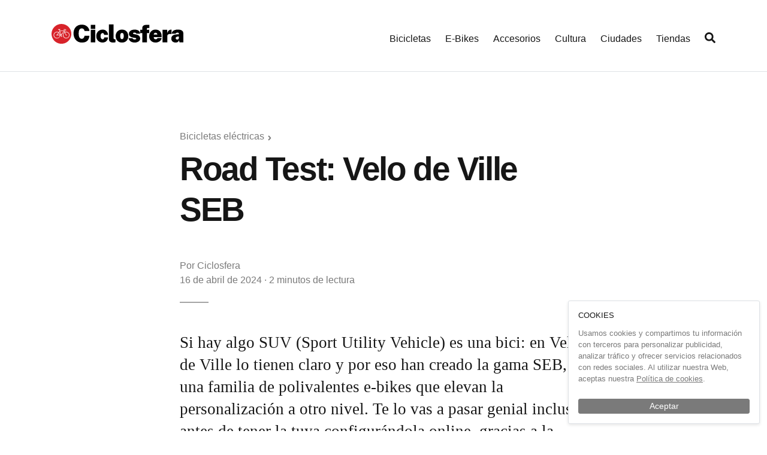

--- FILE ---
content_type: application/javascript; charset=UTF-8
request_url: https://ciclosfera.com/_nuxt/5f50321.js
body_size: 1256
content:
(window.webpackJsonp=window.webpackJsonp||[]).push([[3],{565:function(t,e,r){"use strict";r.r(e);r(5),r(2),r(1),r(6),r(3),r(7);var o=r(0),c=r(12),n=(r(25),r(4),r(69),r(39),r(51)),d=r(499),l=r(500),h=r(204);function f(t,e){var r=Object.keys(t);if(Object.getOwnPropertySymbols){var o=Object.getOwnPropertySymbols(t);e&&(o=o.filter((function(e){return Object.getOwnPropertyDescriptor(t,e).enumerable}))),r.push.apply(r,o)}return r}function m(t){for(var e=1;e<arguments.length;e++){var r=null!=arguments[e]?arguments[e]:{};e%2?f(Object(r),!0).forEach((function(e){Object(o.a)(t,e,r[e])})):Object.getOwnPropertyDescriptors?Object.defineProperties(t,Object.getOwnPropertyDescriptors(r)):f(Object(r)).forEach((function(e){Object.defineProperty(t,e,Object.getOwnPropertyDescriptor(r,e))}))}return t}var y={components:{TopicHeader:d.a,ArticlesList:l.a,ErrorPage:h.a},fetch:function(){var t=this;return Object(c.a)(regeneratorRuntime.mark((function e(){var r;return regeneratorRuntime.wrap((function(e){for(;;)switch(e.prev=e.next){case 0:return e.next=2,t.$store.dispatch("topics/select",t.slug);case 2:if(!e.sent){e.next=7;break}return e.next=5,t.$store.dispatch("topics/getRelated");case 5:e.next=24;break;case 7:return e.next=9,t.$store.dispatch("articles/selectBySlug",t.slug);case 9:if(!e.sent){e.next=13;break}t.$nuxt.context.redirect("/a/".concat(t.slug)),e.next=24;break;case 13:return e.prev=13,e.next=16,t.$axios.$get("/content/redirect/from/".concat(t.slug));case 16:if(!(r=e.sent).to){e.next=19;break}return e.abrupt("return",t.$nuxt.context.redirect(301,"/".concat(r.to)));case 19:e.next=23;break;case 21:e.prev=21,e.t0=e.catch(13);case 23:t.error=!0;case 24:case"end":return e.stop()}}),e,null,[[13,21]])})))()},data:function(){return{slug:this.$route.params.topic,error:!1}},computed:m(m({},Object(n.d)("topics",{topic:"selected",relatedTopics:"related",relatedLoaded:"relatedDone"})),{},{ready:function(){return this.topic&&!!this.topic.id},shareImage:function(){return this.topic&&this.topic.image_key?"https://ciclosfera.com"+this.imageURL(this.topic.image_key,{width:1200,format:"jpg"}):""}}),head:function(){var title=this.error?"Página no encontrada":"".concat(this.topic.name," en Ciclosfera");return{title:title,meta:[{hid:"og:title",property:"og:title",content:title},{hid:"og:description",name:"description",property:"og:description",content:this.error?"":this.topic.description||"Todos los artículos sobre ".concat(this.topic.name," en Ciclosfera")},{hid:"og:site_name",property:"og:site_name",content:"Ciclosfera"},{hid:"og:url",property:"og:url",content:"https://ciclosfera.com"+this.$route.fullPath},{hid:"og:image",property:"og:image",content:this.shareImage},{hid:"og:type",property:"og:type",content:"website"},{hid:"fb:app_id",property:"fb:app_id",content:"244786199054625"},{hid:"twitter:card",property:"twitter:card",content:"summary_large_image"},{hid:"twitter:site",property:"twitter:site",content:"@ciclosfera"}]}}},O=r(22),component=Object(O.a)(y,(function(){var t=this,e=t._self._c;return t.error?e("error-page"):e("div",[e("topicHeader",{attrs:{topic:t.topic,relatedTopics:t.relatedTopics,relatedLoaded:t.relatedLoaded}}),t._v(" "),e("b-container",[t.ready?e("articlesList",{attrs:{filter:{id_topic:t.topic.id}}}):t._e()],1)],1)}),[],!1,null,null,null);e.default=component.exports}}]);